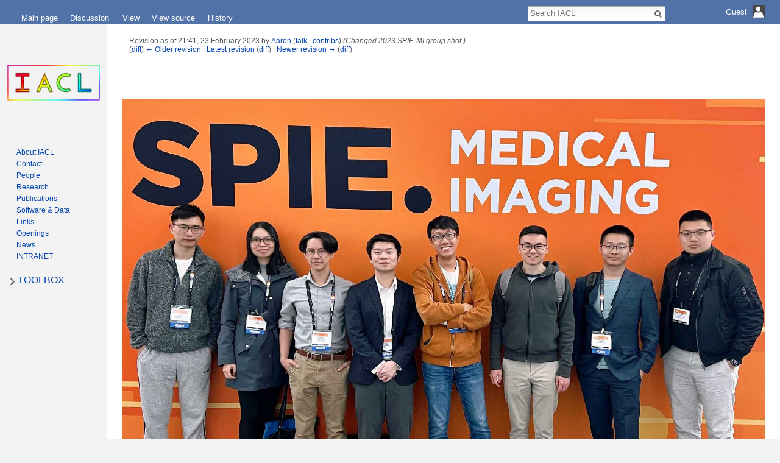

--- FILE ---
content_type: text/html; charset=UTF-8
request_url: https://iacl.ece.jhu.edu/index.php?title=Main_Page&oldid=18320
body_size: 41266
content:
<!DOCTYPE html>
<html class="client-nojs" lang="en" dir="ltr">
<head>
<meta charset="UTF-8"/>
<title>IACL</title>
<script>document.documentElement.className = document.documentElement.className.replace( /(^|\s)client-nojs(\s|$)/, "$1client-js$2" );</script>
<script>(window.RLQ=window.RLQ||[]).push(function(){mw.config.set({"wgCanonicalNamespace":"","wgCanonicalSpecialPageName":false,"wgNamespaceNumber":0,"wgPageName":"Main_Page","wgTitle":"Main Page","wgCurRevisionId":19021,"wgRevisionId":18320,"wgArticleId":6,"wgIsArticle":true,"wgIsRedirect":false,"wgAction":"view","wgUserName":null,"wgUserGroups":["*"],"wgCategories":[],"wgBreakFrames":false,"wgPageContentLanguage":"en","wgPageContentModel":"wikitext","wgSeparatorTransformTable":["",""],"wgDigitTransformTable":["",""],"wgDefaultDateFormat":"dmy","wgMonthNames":["","January","February","March","April","May","June","July","August","September","October","November","December"],"wgMonthNamesShort":["","Jan","Feb","Mar","Apr","May","Jun","Jul","Aug","Sep","Oct","Nov","Dec"],"wgRelevantPageName":"Main_Page","wgRelevantArticleId":6,"wgRequestId":"aW0kh9V9wzIw1atZCiE3WAAAANA","wgCSPNonce":false,"wgIsProbablyEditable":false,"wgRelevantPageIsProbablyEditable":false,"wgRestrictionEdit":[],"wgRestrictionMove":[],"wgIsMainPage":true,"wgMetrolookEnabledModules":{"collapsiblenav":true},"wgWikiEditorEnabledModules":[]});mw.loader.state({"site.styles":"ready","noscript":"ready","user.styles":"ready","user":"ready","user.options":"ready","user.tokens":"loading","ext.slideshow.css":"ready","mediawiki.legacy.shared":"ready","mediawiki.legacy.commonPrint":"ready","mediawiki.skinning.interface":"ready","skins.metrolook.styles":"ready","skins.metrolook.styles.mobile":"ready","skins.metrolook.styles.theme.custom":"ready"});mw.loader.implement("user.tokens@0tffind",function($,jQuery,require,module){/*@nomin*/mw.user.tokens.set({"editToken":"+\\","patrolToken":"+\\","watchToken":"+\\","csrfToken":"+\\"});
});RLPAGEMODULES=["ext.slideshow.main","site","mediawiki.page.startup","mediawiki.user","mediawiki.page.ready","mediawiki.searchSuggest","skins.metrolook.collapsibleNav","skins.metrolook.js"];mw.loader.load(RLPAGEMODULES);});</script>
<link rel="stylesheet" href="/load.php?debug=false&amp;lang=en&amp;modules=ext.slideshow.css%7Cmediawiki.legacy.commonPrint%2Cshared%7Cmediawiki.skinning.interface%7Cskins.metrolook.styles%7Cskins.metrolook.styles.mobile%7Cskins.metrolook.styles.theme.custom&amp;only=styles&amp;skin=metrolook"/>
<script async="" src="/load.php?debug=false&amp;lang=en&amp;modules=startup&amp;only=scripts&amp;skin=metrolook"></script>
<meta name="ResourceLoaderDynamicStyles" content=""/>
<link rel="stylesheet" href="/load.php?debug=false&amp;lang=en&amp;modules=site.styles&amp;only=styles&amp;skin=metrolook"/>
<meta name="generator" content="MediaWiki 1.32.6"/>
<meta name="robots" content="noindex,nofollow"/>
<meta name="viewport" content="width=device-width, initial-scale=1"/>
<link rel="shortcut icon" href="/favicon.ico"/>
<link rel="search" type="application/opensearchdescription+xml" href="/opensearch_desc.php" title="IACL (en)"/>
<link rel="EditURI" type="application/rsd+xml" href="https://iacl.ece.jhu.edu/api.php?action=rsd"/>
<link rel="alternate" type="application/atom+xml" title="IACL Atom feed" href="/index.php?title=Special:RecentChanges&amp;feed=atom"/>
<!--[if lt IE 9]><script src="/load.php?debug=false&amp;lang=en&amp;modules=html5shiv&amp;only=scripts&amp;skin=metrolook&amp;sync=1"></script><![endif]-->
</head>
<body class="mediawiki ltr sitedir-ltr mw-hide-empty-elt ns-0 ns-subject page-Main_Page rootpage-Main_Page metrolook-nav-directionality skin-metrolook action-view">
		<div id="mw-page-base" class="noprint"></div>
		<div id="mw-head-base" class="noprint"></div>
		<div id="content" class="mw-body overthrow" role="main">
			<a id="top"></a>

						<div class="mw-indicators mw-body-content">
</div>
			<h1 id="firstHeading" class="firstHeading" lang="en">Main Page</h1>
									<div id="bodyContent" class="mw-body-content">
									<div id="siteSub" class="noprint">From IACL</div>
								<div id="contentSub"><div class="mw-revision"><div id="mw-revision-info">Revision as of 21:41, 23 February 2023 by <a href="/index.php?title=User:Aaron" class="mw-userlink" title="User:Aaron"><bdi>Aaron</bdi></a> <span class="mw-usertoollinks">(<a href="/index.php?title=User_talk:Aaron" class="mw-usertoollinks-talk" title="User talk:Aaron">talk</a> | <a href="/index.php?title=Special:Contributions/Aaron" class="mw-usertoollinks-contribs" title="Special:Contributions/Aaron">contribs</a>)</span> <span class="comment">(Changed 2023 SPIE-MI group shot.)</span></div><div id="mw-revision-nav">(<a href="/index.php?title=Main_Page&amp;diff=prev&amp;oldid=18320" title="Main Page">diff</a>) <a href="/index.php?title=Main_Page&amp;direction=prev&amp;oldid=18320" title="Main Page">← Older revision</a> | <a href="/index.php?title=Main_Page" title="Main Page">Latest revision</a> (<a href="/index.php?title=Main_Page&amp;diff=cur&amp;oldid=18320" title="Main Page">diff</a>) | <a href="/index.php?title=Main_Page&amp;direction=next&amp;oldid=18320" title="Main Page">Newer revision →</a> (<a href="/index.php?title=Main_Page&amp;diff=next&amp;oldid=18320" title="Main Page">diff</a>)</div></div></div>
												<div id="jump-to-nav" class="mw-jump"></div>
				<a class="mw-jump-link" href="#mw-head">Jump to navigation</a>
				<a class="mw-jump-link" href="#p-search">Jump to search</a>
				<div id="mw-content-text" lang="en" dir="ltr" class="mw-content-ltr"><div class="mw-parser-output"><p><br />
</p><p><br />
</p>
<center>
<div id="slideshow_1685748395" class="slideshow" data-transition="fade" data-refresh="7500" data-sequence="forward" data-transitiontime="400" style="margin-left:auto;margin-right:auto">
<div style="max-width: 100%; width: auto; align=center;"><a href="https://iacl.ece.jhu.edu/images/9/93/Mmexport1677103164431.jpg" title="IACL lab members (past and present) at SPIE-MI 2023." target="_blank" rel="nofollow noreferrer noopener"><img alt="IACL lab members (past and present) at SPIE-MI 2023." src="/images/8/80/Mmexport1677103164431-SS.jpg" width="2080" height="1170" /></a><p style="background-color: #5072a7; color: white; padding: 5pt; border-radius: 0pt 0pt 8pt 8pt;">IACL lab members (past and present) at SPIE-MI 2023.</p></div>
<div style="max-width: 100%; width: auto; align=center;"><a href="https://iacl.ece.jhu.edu/images/1/1a/20220805_094037.jpg" title="Allen Hong giving a presentation capping off his REU Summer in IACL working with Dr. Ahmed Alshareef." target="_blank" rel="nofollow noreferrer noopener"><img alt="Allen Hong giving a presentation capping off his REU Summer in IACL working with Dr. Ahmed Alshareef." src="/images/4/48/20220805_094037-SS.jpg" width="1600" height="900" /></a><p style="background-color: #5072a7; color: white; padding: 5pt; border-radius: 0pt 0pt 8pt 8pt;">Allen Hong giving a presentation capping off his REU Summer in IACL working with Dr. Ahmed Alshareef.</p></div>
<div style="max-width: 100%; width: auto; align=center;"><a href="https://iacl.ece.jhu.edu/images/7/7a/P1010061.jpg" title="Lab members Lianrui Zuo and Yihao Liu with Dr. Yufan He after his graduation in May 2022." target="_blank" rel="nofollow noreferrer noopener"><img alt="Lab members Lianrui Zuo and Yihao Liu with Dr. Yufan He after his graduation in May 2022." src="/images/7/75/P1010061-SS.jpg" width="4320" height="2430" /></a><p style="background-color: #5072a7; color: white; padding: 5pt; border-radius: 0pt 0pt 8pt 8pt;">Lab members Lianrui Zuo and Yihao Liu with Dr. Yufan He after his graduation in May 2022.</p></div>
<div style="max-width: 100%; width: auto; align=center;"><a href="https://iacl.ece.jhu.edu/images/0/0f/IMG_6020_crop.png" title="Newly minted PhDs Drs. Blake Dewey and Yufan He flank Prof. J.L. Prince." target="_blank" rel="nofollow noreferrer noopener"><img alt="Newly minted PhDs Drs. Blake Dewey and Yufan He flank Prof. J.L. Prince." src="/images/7/79/IMG_6020_crop-SS.png" width="1600" height="900" /></a><p style="background-color: #5072a7; color: white; padding: 5pt; border-radius: 0pt 0pt 8pt 8pt;">Newly minted PhDs Drs. Blake Dewey and Yufan He flank <a href="/index.php?title=Prince" title="Prince">Prof. J.L. Prince.</a></p></div>
<div style="max-width: 100%; width: auto; align=center;"><a href="https://iacl.ece.jhu.edu/images/e/ea/2022-SPIE-IACL-Lab.jpg" title="IACL lab members at SPIE-MI 2022." target="_blank" rel="nofollow noreferrer noopener"><img alt="IACL lab members at SPIE-MI 2022." src="/images/e/ea/2022-SPIE-IACL-Lab.jpg" width="2016" height="1134" /></a><p style="background-color: #5072a7; color: white; padding: 5pt; border-radius: 0pt 0pt 8pt 8pt;">IACL lab members at SPIE-MI 2022.</p></div>
<div style="max-width: 100%; width: auto; align=center;"><a href="https://iacl.ece.jhu.edu/images/0/0e/2022-SPIE-Chenyu-Poster-1.jpg" title="Chenyu Gao presenting his poster about MR defacing at SPIE-MI 2022." target="_blank" rel="nofollow noreferrer noopener"><img alt="Chenyu Gao presenting his poster about MR defacing at SPIE-MI 2022." src="/images/a/a3/2022-SPIE-Chenyu-Poster-1-SS.jpg" width="1440" height="810" /></a><p style="background-color: #5072a7; color: white; padding: 5pt; border-radius: 0pt 0pt 8pt 8pt;">Chenyu Gao presenting his poster about MR defacing at SPIE-MI 2022.</p></div>
<div style="max-width: 100%; width: auto; align=center;"><a href="https://iacl.ece.jhu.edu/images/6/62/2020-SPIE-YL-Poster-1.jpg" title="Yihao Liu presenting a poster at SPIE-MI 2020." target="_blank" rel="nofollow noreferrer noopener"><img alt="Yihao Liu presenting a poster at SPIE-MI 2020." src="/images/3/39/2020-SPIE-YL-Poster-1-SS.jpg" width="1920" height="1080" /></a><p style="background-color: #5072a7; color: white; padding: 5pt; border-radius: 0pt 0pt 8pt 8pt;">Yihao Liu presenting a poster at SPIE-MI 2020.</p></div>
<div style="max-width: 100%; width: auto; align=center;"><a href="https://iacl.ece.jhu.edu/images/3/39/2020-SPIE-SH-Poster-1.jpg" title="Shuo Han presenting a poster at SPIE-MI 2020." target="_blank" rel="nofollow noreferrer noopener"><img alt="Shuo Han presenting a poster at SPIE-MI 2020." src="/images/3/30/2020-SPIE-SH-Poster-1-SS.jpg" width="2560" height="1440" /></a><p style="background-color: #5072a7; color: white; padding: 5pt; border-radius: 0pt 0pt 8pt 8pt;">Shuo Han presenting a poster at SPIE-MI 2020.</p></div>
<div style="max-width: 100%; width: auto; align=center;"><a href="https://iacl.ece.jhu.edu/images/0/0e/2019-MICCAI-Yufan-01.jpg" title="Yufan He wins a MICCAI Young Scientist Award at MICCAI 2019." target="_blank" rel="nofollow noreferrer noopener"><img alt="Yufan He wins a MICCAI Young Scientist Award at MICCAI 2019." src="/images/a/a7/2019-MICCAI-Yufan-01-SS.jpg" width="2400" height="1350" /></a><p style="background-color: #5072a7; color: white; padding: 5pt; border-radius: 0pt 0pt 8pt 8pt;">Yufan He wins a MICCAI Young Scientist Award at MICCAI 2019.</p></div>
<div style="max-width: 100%; width: auto; align=center;"><a href="https://iacl.ece.jhu.edu/images/0/06/2019-Defense-Glaister.jpg" title="Prof. Jerry L. Prince congratulating Jeffrey Glaister on his successful defense in October 2019." target="_blank" rel="nofollow noreferrer noopener"><img alt="Prof. Jerry L. Prince congratulating Jeffrey Glaister on his successful defense in October 2019." src="/images/b/b2/2019-Defense-Glaister-SS.jpg" width="5184" height="2916" /></a><p style="background-color: #5072a7; color: white; padding: 5pt; border-radius: 0pt 0pt 8pt 8pt;"><a href="/index.php?title=Prince" title="Prince">Prof. Jerry L. Prince</a> congratulating Jeffrey Glaister on his successful defense in October 2019.</p></div>
<div style="max-width: 100%; width: auto; align=center;"><a href="https://iacl.ece.jhu.edu/images/a/a0/2019-ISBI-Liu-Poster.png" title="Yihao Liu presenting a poster at ISBI 2019." target="_blank" rel="nofollow noreferrer noopener"><img alt="Yihao Liu presenting a poster at ISBI 2019." src="/images/5/5d/2019-ISBI-Liu-Poster-SS.png" width="1840" height="1035" /></a><p style="background-color: #5072a7; color: white; padding: 5pt; border-radius: 0pt 0pt 8pt 8pt;">Yihao Liu presenting a poster at ISBI 2019.</p></div>
<div style="max-width: 100%; width: auto; align=center;"><a href="https://iacl.ece.jhu.edu/images/5/5d/Mmexport1551130692124.jpg" title="Jacob Reinhold presenting a poster at SPIE-MI 2019." target="_blank" rel="nofollow noreferrer noopener"><img alt="Jacob Reinhold presenting a poster at SPIE-MI 2019." src="/images/2/2d/Mmexport1551130692124-SS.jpg" width="2592" height="1458" /></a><p style="background-color: #5072a7; color: white; padding: 5pt; border-radius: 0pt 0pt 8pt 8pt;">Jacob Reinhold presenting a poster at SPIE-MI 2019.</p></div>
</div> <div id="slideshow_1685748395-spacer" class="slideshowspacer"></div>
</center>
<p><br />
</p><p><br />
</p>
<h3><span class="mw-headline" id="Recent_News_Items"><font color="#9f0000"><span style="text-transform:uppercase;">Recent News Items</span></font></span></h3>
<p><br clear="all" />
</p>
<h2><span class="mw-headline" id="2023"><font color="#9f0000"><span style="text-transform:uppercase;">2023</span></font></span></h2>
<h3><span class="mw-headline" id="November"><font color="#9f0000"><span style="text-transform:uppercase;">November</span></font></span></h3>
<div class="thumb tright"><div class="thumbinner" style="width:252px;"><a href="https://shop.elsevier.com/books/deep-learning-for-medical-image-analysis/zhou/978-0-323-85124-4" target="_blank"><img alt="" src="/images/thumb/a/aa/2023-Book-Deep-Learning-for-Medical-Image-Analysis.jpg/250px-2023-Book-Deep-Learning-for-Medical-Image-Analysis.jpg" width="250" height="307" class="thumbimage" srcset="/images/a/aa/2023-Book-Deep-Learning-for-Medical-Image-Analysis.jpg 1.5x" /></a>  <div class="thumbcaption"><div class="magnify"><a href="/index.php?title=File:2023-Book-Deep-Learning-for-Medical-Image-Analysis.jpg" class="internal" title="Enlarge"></a></div><b>"Deep Learning for Medical Image Analysis"</b> 2<sup>nd</sup> edition is available for pre-order before its release in December 2023.</div></div></div>
<ul><li><b>"<a target="_blank" rel="nofollow noreferrer noopener" class="external text" href="https://shop.elsevier.com/books/deep-learning-for-medical-image-analysis/zhou/978-0-323-85124-4">Deep Learning for Medical Image Analysis</a>"</b>  2<sup>nd</sup> edition is available for <a target="_blank" rel="nofollow noreferrer noopener" class="external text" href="https://shop.elsevier.com/books/deep-learning-for-medical-image-analysis/zhou/978-0-323-85124-4">pre-order</a> before its release in December 2023. It features two chapters from IACL Lab Members.
<ul><li><a href="/index.php?title=Lianrui" title="Lianrui">Lianrui Zuo</a> is the lead author of <b>Chapter 5</b> titled <b>"An overview of disentangled representation learning for MR images"</b>. <a href="https://dx.doi.org/10.1016/B978-0-32-385124-4.00014-3" title="DOI: &quot;10.1016/B978-0-32-385124-4.00014-3&quot;" target="_blank" rel="nofollow noreferrer noopener"><img alt="DOI: &quot;10.1016/B978-0-32-385124-4.00014-3&quot;" src="/images/thumb/b/b4/Doi_logo.png/20px-Doi_logo.png" width="20" height="20" srcset="/images/thumb/b/b4/Doi_logo.png/30px-Doi_logo.png 1.5x, /images/thumb/b/b4/Doi_logo.png/40px-Doi_logo.png 2x" /></a></li>
<li><a href="/index.php?title=Yihao" title="Yihao">Yihao Liu</a> is the lead author of <b>Chapter 16</b> titled <b>"OCTA Segmentation with limited training data using disentangled representation learning"</b>. <a href="https://dx.doi.org/10.1016/B978-0-32-385124-4.00027-1" title="DOI: &quot;10.1016/B978-0-32-385124-4.00027-1&quot;" target="_blank" rel="nofollow noreferrer noopener"><img alt="DOI: &quot;10.1016/B978-0-32-385124-4.00027-1&quot;" src="/images/thumb/b/b4/Doi_logo.png/20px-Doi_logo.png" width="20" height="20" srcset="/images/thumb/b/b4/Doi_logo.png/30px-Doi_logo.png 1.5x, /images/thumb/b/b4/Doi_logo.png/40px-Doi_logo.png 2x" /></a></li></ul></li>
<li>The book is available direct from <a target="_blank" rel="nofollow noreferrer noopener" class="external text" href="https://shop.elsevier.com/books/deep-learning-for-medical-image-analysis/zhou/978-0-323-85124-4">Elsevier</a>, as well as from <a target="_blank" rel="nofollow noreferrer noopener" class="external text" href="https://www.amazon.com/Learning-Medical-Analysis-MICCAI-Society/dp/032385124X/">Amazon</a>.</li></ul>
<p><br clear="all" />
</p>
<ul><li>Chenyu Gao at Vanderbilt has co-authored a paper with us titled <b>"Reproducibility evaluation of the effects of MRI defacing on brain segmentation"</b> that has appeared in the <i>Journal of Medical Imaging</i>. <a href="https://dx.doi.org/10.1117/1.JMI.10.6.064001" title="DOI: &quot;10.1117/1.JMI.10.6.064001&quot;" target="_blank" rel="nofollow noreferrer noopener"><img alt="DOI: &quot;10.1117/1.JMI.10.6.064001&quot;" src="/images/thumb/b/b4/Doi_logo.png/20px-Doi_logo.png" width="20" height="20" srcset="/images/thumb/b/b4/Doi_logo.png/30px-Doi_logo.png 1.5x, /images/thumb/b/b4/Doi_logo.png/40px-Doi_logo.png 2x" /></a></li></ul>
<p><br clear="all" />
</p>
<div class="thumb tright"><div class="thumbinner" style="width:252px;"><a href="https://iacl.ece.jhu.edu/images/0/0f/Mmexport1698718907092.jpg" target="_blank"><img alt="" src="/images/thumb/3/31/Mmexport1698718907092_crop.jpg/250px-Mmexport1698718907092_crop.jpg" width="250" height="141" class="thumbimage" srcset="/images/thumb/3/31/Mmexport1698718907092_crop.jpg/375px-Mmexport1698718907092_crop.jpg 1.5x, /images/thumb/3/31/Mmexport1698718907092_crop.jpg/500px-Mmexport1698718907092_crop.jpg 2x" /></a>  <div class="thumbcaption"><div class="magnify"><a href="/index.php?title=File:Mmexport1698718907092_crop.jpg" class="internal" title="Enlarge"></a></div>IACL Lab members attending the ACTRIMS Young Scientist Summit in Clinical Neuroimmunology in Scottsdale, AZ.</div></div></div>
<ul><li>IACL group members attending the Americas Committee for Treatment and Research in Multiple Sclerosis (ACTRIMS) Young Scientist Summit in Clinical Neuroimmunology from October 30 thru November 2 in Scottsdale, Arizona, include:
<ul><li><a href="/index.php?title=Savannah" title="Savannah">Savannah Hays</a>&#160;<a href="https://scholar.google.com/citations?user=pMxz1VYAAAAJ&amp;hl=en" title="Google Scholar for Savannah Hays" target="_blank" rel="nofollow noreferrer noopener"><img alt="Google Scholar for Savannah Hays" src="/images/thumb/b/ba/GS.png/14px-GS.png" width="14" height="14" srcset="/images/thumb/b/ba/GS.png/21px-GS.png 1.5x, /images/thumb/b/ba/GS.png/28px-GS.png 2x" /></a>&#160;<a href="https://orcid.org/0009-0005-8711-1356" title="OrcID for Savannah Hays" target="_blank" rel="nofollow noreferrer noopener"><img alt="OrcID for Savannah Hays" src="/images/thumb/2/20/OrcID.png/16px-OrcID.png" width="16" height="16" srcset="/images/thumb/2/20/OrcID.png/24px-OrcID.png 1.5x, /images/thumb/2/20/OrcID.png/32px-OrcID.png 2x" /></a>&#160;<a href="https://spie.org/profile/Savannah.Hays-4342589" title="SPIE profile for Savannah Hays" target="_blank" rel="nofollow noreferrer noopener"><img alt="SPIE profile for Savannah Hays" src="/images/thumb/9/9e/SPIE.png/36px-SPIE.png" width="36" height="11" srcset="/images/thumb/9/9e/SPIE.png/54px-SPIE.png 1.5x, /images/thumb/9/9e/SPIE.png/72px-SPIE.png 2x" /></a>&#160;<a href="https://www.linkedin.com/in/savannahphays" title="LinkedIn profile for Savannah Hays" target="_blank" rel="nofollow noreferrer noopener"><img alt="LinkedIn profile for Savannah Hays" src="/images/thumb/a/ae/LinkedIn.png/16px-LinkedIn.png" width="16" height="16" srcset="/images/thumb/a/ae/LinkedIn.png/24px-LinkedIn.png 1.5x, /images/thumb/a/ae/LinkedIn.png/32px-LinkedIn.png 2x" /></a>&#160;</li>
<li><a href="/index.php?title=Yihao" title="Yihao">Yihao Liu</a>&#160;<a href="https://scholar.google.com/citations?user=DlOPRbAAAAAJ&amp;hl=en" title="Google Scholar for Yihao Liu" target="_blank" rel="nofollow noreferrer noopener"><img alt="Google Scholar for Yihao Liu" src="/images/thumb/b/ba/GS.png/14px-GS.png" width="14" height="14" srcset="/images/thumb/b/ba/GS.png/21px-GS.png 1.5x, /images/thumb/b/ba/GS.png/28px-GS.png 2x" /></a>&#160;<a href="https://orcid.org/0000-0003-3187-9903" title="OrcID for Yihao Liu" target="_blank" rel="nofollow noreferrer noopener"><img alt="OrcID for Yihao Liu" src="/images/thumb/2/20/OrcID.png/16px-OrcID.png" width="16" height="16" srcset="/images/thumb/2/20/OrcID.png/24px-OrcID.png 1.5x, /images/thumb/2/20/OrcID.png/32px-OrcID.png 2x" /></a>&#160;<a href="https://spie.org/profile/Yihao.Liu-4213494" title="SPIE profile for Yihao Liu" target="_blank" rel="nofollow noreferrer noopener"><img alt="SPIE profile for Yihao Liu" src="/images/thumb/9/9e/SPIE.png/36px-SPIE.png" width="36" height="11" srcset="/images/thumb/9/9e/SPIE.png/54px-SPIE.png 1.5x, /images/thumb/9/9e/SPIE.png/72px-SPIE.png 2x" /></a>&#160;</li>
<li><a target="_blank" rel="nofollow noreferrer noopener" class="external text" href="https://sremedios.github.io">Samuel W. Remedios</a> <a href="https://scholar.google.com/citations?user=H6TdLnoAAAAJ&amp;hl=en" title="Google Scholar for S.W. Remedios" target="_blank" rel="nofollow noreferrer noopener"><img alt="Google Scholar for S.W. Remedios" src="/images/thumb/b/ba/GS.png/14px-GS.png" width="14" height="14" srcset="/images/thumb/b/ba/GS.png/21px-GS.png 1.5x, /images/thumb/b/ba/GS.png/28px-GS.png 2x" /></a> <a href="https://spie.org/profile/Samuel.Remedios-4355849" title="SPIE profile for S.W. Remedios" target="_blank" rel="nofollow noreferrer noopener"><img alt="SPIE profile for S.W. Remedios" src="/images/thumb/9/9e/SPIE.png/36px-SPIE.png" width="36" height="11" srcset="/images/thumb/9/9e/SPIE.png/54px-SPIE.png 1.5x, /images/thumb/9/9e/SPIE.png/72px-SPIE.png 2x" /></a></li>
<li><a href="/index.php?title=Lianrui" title="Lianrui">Lianrui Zuo</a>&#160;<a href="https://scholar.google.com/citations?user=GQGYangAAAAJ&amp;hl=en" title="Google Scholar for Lianrui Zuo" target="_blank" rel="nofollow noreferrer noopener"><img alt="Google Scholar for Lianrui Zuo" src="/images/thumb/b/ba/GS.png/14px-GS.png" width="14" height="14" srcset="/images/thumb/b/ba/GS.png/21px-GS.png 1.5x, /images/thumb/b/ba/GS.png/28px-GS.png 2x" /></a>&#160;<a href="https://orcid.org/0000-0002-5923-9097" title="OrcID for Lianrui Zuo" target="_blank" rel="nofollow noreferrer noopener"><img alt="OrcID for Lianrui Zuo" src="/images/thumb/2/20/OrcID.png/16px-OrcID.png" width="16" height="16" srcset="/images/thumb/2/20/OrcID.png/24px-OrcID.png 1.5x, /images/thumb/2/20/OrcID.png/32px-OrcID.png 2x" /></a>&#160;<a href="https://spie.org/profile/Lianrui.Zuo-4071750" title="SPIE profile for Lianrui Zuo" target="_blank" rel="nofollow noreferrer noopener"><img alt="SPIE profile for Lianrui Zuo" src="/images/thumb/9/9e/SPIE.png/36px-SPIE.png" width="36" height="11" srcset="/images/thumb/9/9e/SPIE.png/54px-SPIE.png 1.5x, /images/thumb/9/9e/SPIE.png/72px-SPIE.png 2x" /></a>&#160;<a href="https://www.linkedin.com/in/lianrui-zuo-546092143" title="LinkedIn profile for Lianrui Zuo" target="_blank" rel="nofollow noreferrer noopener"><img alt="LinkedIn profile for Lianrui Zuo" src="/images/thumb/a/ae/LinkedIn.png/16px-LinkedIn.png" width="16" height="16" srcset="/images/thumb/a/ae/LinkedIn.png/24px-LinkedIn.png 1.5x, /images/thumb/a/ae/LinkedIn.png/32px-LinkedIn.png 2x" /></a>&#160;</li></ul></li></ul>
<p><br clear="all" />
</p><p><br />
</p>
<h3><span class="mw-headline" id="October"><font color="#9f0000"><span style="text-transform:uppercase;">October</span></font></span></h3>
<div class="thumb tright"><div class="thumbinner" style="width:252px;"><a href="https://iacl.ece.jhu.edu/images/8/86/2023-SASHIMI-Remedios-Certificate.jpg" target="_blank"><img alt="" src="/images/thumb/8/86/2023-SASHIMI-Remedios-Certificate.jpg/250px-2023-SASHIMI-Remedios-Certificate.jpg" width="250" height="173" class="thumbimage" srcset="/images/thumb/8/86/2023-SASHIMI-Remedios-Certificate.jpg/375px-2023-SASHIMI-Remedios-Certificate.jpg 1.5x, /images/thumb/8/86/2023-SASHIMI-Remedios-Certificate.jpg/500px-2023-SASHIMI-Remedios-Certificate.jpg 2x" /></a>  <div class="thumbcaption"><div class="magnify"><a href="/index.php?title=File:2023-SASHIMI-Remedios-Certificate.jpg" class="internal" title="Enlarge"></a></div><a target="_blank" rel="nofollow noreferrer noopener" class="external text" href="https://sremedios.github.io/">Samuel Remedios</a> wins best paper at the <i>Simulation and Synthesis in Medical Imaging workshop (SASHIMI 2023)</i>.</div></div></div>
<ul><li>IACL papers at the <i>26<sup><small>th</small></sup>&#8201;International Conference on Medical Image Computing and Computer Assisted Intervention</i> (<a target="_blank" rel="nofollow noreferrer noopener" class="external text" href="https://conferences.miccai.org/2023/">MICCAI 2023</a>), Vancouver, Canada, October 8&#8211;12,&#160;2023.
<ul><li>Dr. Shuwen Wei presented <b>"Recurrent Self Fusion: Iterative Denoising for Consistent Retinal OCT Segmentation"</b>,<span> </span><i>10<sup>th</sup> Ophthalmic Medical Image Analysis Workshop (OMIA 2023) in conjunction with the</i> <i>26<sup><small>th</small></sup>&#8201;International Conference on Medical Image Computing and Computer Assisted Intervention</i> (<a target="_blank" rel="nofollow noreferrer noopener" class="external text" href="https://conferences.miccai.org/2023/">MICCAI 2023</a>), Vancouver, Canada, October 8&#8211;12,&#160;2023.&#160;<a href="https://dx.doi.org/10.1007/978-3-031-44013-7_5" title="DOI: &quot;Recurrent Self Fusion: Iterative Denoising for Consistent Retinal OCT Segmentation&quot;" target="_blank" rel="nofollow noreferrer noopener"><img alt="DOI: &quot;Recurrent Self Fusion: Iterative Denoising for Consistent Retinal OCT Segmentation&quot;" src="/images/thumb/b/b4/Doi_logo.png/20px-Doi_logo.png" width="20" height="20" srcset="/images/thumb/b/b4/Doi_logo.png/30px-Doi_logo.png 1.5x, /images/thumb/b/b4/Doi_logo.png/40px-Doi_logo.png 2x" /></a>&#160;<a href="http://www.youtube.com/watch?v=vrzvCA_lefk" title="Recurrent Self Fusion: Iterative Denoising for Consistent Retinal OCT Segmentation" target="_blank" rel="nofollow noreferrer noopener"><img alt="Recurrent Self Fusion: Iterative Denoising for Consistent Retinal OCT Segmentation" src="/images/thumb/a/af/Youtube.png/20px-Youtube.png" width="20" height="14" srcset="/images/thumb/a/af/Youtube.png/30px-Youtube.png 1.5x, /images/thumb/a/af/Youtube.png/40px-Youtube.png 2x" /></a></li>
<li><a target="_blank" rel="nofollow noreferrer noopener" class="external text" href="https://sremedios.github.io/">Samuel W. Remedios</a> presented <b>"Self-Supervised Super-Resolution for Slice Gap MRI"</b>,<span> </span><i>Simulation and Synthesis in Medical Imaging (SASHIMI 2023) in conjunction with the</i> <i>26<sup><small>th</small></sup>&#8201;International Conference on Medical Image Computing and Computer Assisted Intervention</i> (<a target="_blank" rel="nofollow noreferrer noopener" class="external text" href="https://conferences.miccai.org/2023/">MICCAI 2023</a>), Vancouver, Canada, October 8&#8211;12,&#160;2023.&#160;<a href="https://dx.doi.org/10.1007/978-3-031-44689-4_12" title="DOI: &quot;Self-Supervised Super-Resolution for Slice Gap MRI&quot;" target="_blank" rel="nofollow noreferrer noopener"><img alt="DOI: &quot;Self-Supervised Super-Resolution for Slice Gap MRI&quot;" src="/images/thumb/b/b4/Doi_logo.png/20px-Doi_logo.png" width="20" height="20" srcset="/images/thumb/b/b4/Doi_logo.png/30px-Doi_logo.png 1.5x, /images/thumb/b/b4/Doi_logo.png/40px-Doi_logo.png 2x" /></a>&#160;<a href="http://www.youtube.com/watch?v=HhkpXy2DZNI" title="Self-Supervised Super-Resolution for Slice Gap MRI" target="_blank" rel="nofollow noreferrer noopener"><img alt="Self-Supervised Super-Resolution for Slice Gap MRI" src="/images/thumb/a/af/Youtube.png/20px-Youtube.png" width="20" height="14" srcset="/images/thumb/a/af/Youtube.png/30px-Youtube.png 1.5x, /images/thumb/a/af/Youtube.png/40px-Youtube.png 2x" /></a></li>
<li>Zhangxing Bian presented <b>"MomentaMorph: Unsupervised Spatial-Temporal Registration with Momenta, Shooting, and Correction"</b>,<span> </span><i>MICCAI Workshop on Time-Series Data Analytics and Learning (MTSAIL 2023) in conjunction with the</i> <i>26<sup><small>th</small></sup>&#8201;International Conference on Medical Image Computing and Computer Assisted Intervention</i> (<a target="_blank" rel="nofollow noreferrer noopener" class="external text" href="https://conferences.miccai.org/2023/">MICCAI 2023</a>), Vancouver, Canada, October 8&#8211;12,&#160;2023.&#160;<a href="https://arxiv.org/abs/2308.02949" title="arXiv: &quot;MomentaMorph: Unsupervised Spatial-Temporal Registration with Momenta, Shooting, and Correction&quot;" target="_blank" rel="nofollow noreferrer noopener"><img alt="arXiv: &quot;MomentaMorph: Unsupervised Spatial-Temporal Registration with Momenta, Shooting, and Correction&quot;" src="/images/thumb/8/8c/ArXiv_crop.png/40px-ArXiv_crop.png" width="40" height="20" srcset="/images/thumb/8/8c/ArXiv_crop.png/60px-ArXiv_crop.png 1.5x, /images/thumb/8/8c/ArXiv_crop.png/80px-ArXiv_crop.png 2x" /></a></li></ul></li></ul>
<p><br />
</p>
<ul><li><a target="_blank" rel="nofollow noreferrer noopener" class="external text" href="https://github.com/lianruizuo/haca3">HACA3 Code</a> for MR Harmonization is available. The method is described in:</li></ul>
<dl><dd><dl><dd>L. Zuo, Y. Liu, Y. Xue, B.E. Dewey, S.W. Remedios, S.P. Hays, M. Bilgel, E.M. Mowry, S.D. Newsome, P.A. Calabresi, S.M. Resnick, J.L. Prince, and A. Carass,<span> </span><b>"HACA3: A unified approach for multi-site MR image harmonization"</b>,<span> </span><i>Computerized Medical Imaging and Graphics</i>,<span> </span>109:102285,<span> </span>2023.&#160;<a href="https://dx.doi.org/10.1016/j.compmedimag.2023.102285" title="DOI: &quot;HACA3: A unified approach for multi-site MR image harmonization&quot;" target="_blank" rel="nofollow noreferrer noopener"><img alt="DOI: &quot;HACA3: A unified approach for multi-site MR image harmonization&quot;" src="/images/thumb/b/b4/Doi_logo.png/20px-Doi_logo.png" width="20" height="20" srcset="/images/thumb/b/b4/Doi_logo.png/30px-Doi_logo.png 1.5x, /images/thumb/b/b4/Doi_logo.png/40px-Doi_logo.png 2x" /></a>&#160;<a href="https://arxiv.org/abs/2212.06065" title="arXiv: &quot;HACA3: A unified approach for multi-site MR image harmonization&quot;" target="_blank" rel="nofollow noreferrer noopener"><img alt="arXiv: &quot;HACA3: A unified approach for multi-site MR image harmonization&quot;" src="/images/thumb/8/8c/ArXiv_crop.png/40px-ArXiv_crop.png" width="40" height="20" srcset="/images/thumb/8/8c/ArXiv_crop.png/60px-ArXiv_crop.png 1.5x, /images/thumb/8/8c/ArXiv_crop.png/80px-ArXiv_crop.png 2x" /></a></dd></dl></dd></dl>
<p><br />
</p><p><br />
</p><p><br />
</p><p><br />
<br clear="all" />
</p>
<center><b>See all our old <a href="/index.php?title=News" title="News">News</a></b></center>
<p><br />
</p>
<!-- 
NewPP limit report
Cached time: 20260118182056
Cache expiry: 86400
Dynamic content: false
CPU time usage: 0.105 seconds
Real time usage: 0.111 seconds
Preprocessor visited node count: 655/1000000
Preprocessor generated node count: 2567/1000000
Post‐expand include size: 22466/2097152 bytes
Template argument size: 4437/2097152 bytes
Highest expansion depth: 7/40
Expensive parser function count: 0/100
Unstrip recursion depth: 0/20
Unstrip post‐expand size: 7163/5000000 bytes
-->
<!--
Transclusion expansion time report (%,ms,calls,template)
100.00%   37.943      1 -total
 38.37%   14.558      4 Template:Pub
 26.98%   10.237      3 Template:Researcher
  6.43%    2.440      3 Template:H3
  4.81%    1.826      6 Template:Doi
  4.31%    1.634      4 Template:Title
  4.19%    1.589      4 Template:GS
  4.01%    1.520      4 Template:SPIE
  3.71%    1.407      3 Template:OrcID
  3.68%    1.396      4 Template:Iacl-pub_miccai2023
-->
</div></div>					<div class="printfooter">
						Retrieved from "<a dir="ltr" href="https://iacl.ece.jhu.edu/index.php?title=Main_Page&amp;oldid=18320">https://iacl.ece.jhu.edu/index.php?title=Main_Page&amp;oldid=18320</a>"					</div>
				<div id="catlinks" class="catlinks catlinks-allhidden" data-mw="interface"></div>				<div class="visualClear"></div>
					<div id="footer" role="contentinfo">
				<hr />
							<ul id="footer-places">
											<li id="footer-places-privacy"><a href="/index.php?title=IACL:Privacy_policy" title="IACL:Privacy policy">Privacy policy</a></li>
											<li id="footer-places-about"><a href="/index.php?title=IACL:About" title="IACL:About">About IACL</a></li>
											<li id="footer-places-disclaimer"><a href="/index.php?title=IACL:General_disclaimer" title="IACL:General disclaimer">Disclaimers</a></li>
									</ul>
										<ul id="footer-icons" class="noprint">
											<li id="footer-poweredbyico">
							<a href="https://engineering.jhu.edu/"><img src="/resources/assets/jhu-wse-176px.png" alt="Whiting School of Engineering"/></a>						</li>
									</ul>
						<div class="visualClear"></div>
		</div>
								<div class="visualClear"></div>
							</div>
		</div>
		<div id="mw-navigation">
			<h2>Navigation menu</h2>

		<div id="mw-head">
			<div id="hamburgerIcon">
				<img
				class="hamburger"
				alt=""
				src="/skins/Metrolook/images/Transparent.gif" />
			</div>

							<div class="siteLogoBarContainer">
					<div class="lighthover siteLogoBar">
						<div class="onhoverbg">
							<h4 class="title-name">
								<a href="/index.php?title=Main_Page">
									<span class="title-name">
																			</span>
								</a>
							</h4>
						</div>
					</div>
				</div>
									
			<div class="vectorMenu" id="usermenu">
				<div class="no-js">
					<a href="#" class="user-icon-container">
						<span id="username-top">
							<span id="username-text">Guest</span>
							<span class="username-space spacer"> </span>
							<span id="userIcon20"><img class="userIcon20" src="/skins/Metrolook/images/Transparent.gif" alt=""/></span>
							<span class="spacer"> </span>
							<span id="userIcon40"><img class="userIcon40" src="/skins/Metrolook/images/Transparent.gif" alt=""/></span>
						</span>
					</a>
					<div class="menu personal-menu">
											<div id="p-personal" role="navigation" class="" aria-labelledby="p-personal-label">
						<h5 id="p-personal-label">Personal tools</h5>
						<ul>
							<li id="pt-login"><a href="/index.php?title=Special:UserLogin&amp;returnto=Main+Page&amp;returntoquery=oldid%3D18320" title="You are encouraged to log in; however, it is not mandatory [o]" accesskey="o">Log in</a></li>						</ul>
					</div>
										</div>
				</div>
			</div>
			<div id="echoNotifications">
				<ul>
									</ul>
			</div>

			<div id="left-navigation">
													<div id="p-namespaces" role="navigation" class="vectorTabs" aria-labelledby="p-namespaces-label">
						<h5 id="p-namespaces-label">Namespaces</h5>
						<ul>
														<li id="ca-nstab-main" class="selected"><span><a href="/index.php?title=Main_Page" title="View the content page [c]" accesskey="c">Main page</a></span></li>
							<li id="ca-talk"><span><a href="/index.php?title=Talk:Main_Page" rel="discussion" title="Discussion about the content page [t]" accesskey="t">Discussion</a></span></li>
						</ul>
					</div>
										<div id="p-variants" role="navigation" class="vectorMenu emptyPortlet" aria-labelledby="p-variants-label">
												<h5 id="p-variants-label">
							<span>Variants</span>
						</h5>

						<div class="menu">
							<ul>
															</ul>
						</div>
					</div>
										<div id="p-views" role="navigation" class="vectorTabs" aria-labelledby="p-views-label">
						<h5 id="p-views-label">Views</h5>
						<ul>
														<li id="ca-view" class="collapsible selected"><span><a href="/index.php?title=Main_Page" redundant="1">View</a></span></li>
							<li id="ca-viewsource" class="collapsible"><span><a href="/index.php?title=Main_Page&amp;action=edit&amp;oldid=18320" title="This page is protected.&#10;You can view its source [e]" accesskey="e">View source</a></span></li>
							<li id="ca-history" class="collapsible"><span><a href="/index.php?title=Main_Page&amp;action=history" title="Past revisions of this page [h]" accesskey="h">History</a></span></li>
						</ul>
					</div>
										<div id="p-cactions" role="navigation" class="vectorMenu actionmenu emptyPortlet" aria-labelledby="p-cactions-label">
						<h5 id="p-cactions-label"><span></span></h5>

						<div class="menu">
							<ul>
															</ul>
						</div>
					</div>
								</div>

									<img
					class="searchbar"
					alt=""
					src="/skins/Metrolook/images/Transparent.gif" />
								<img
				class="editbutton"
				alt=""
				src="/skins/Metrolook/images/Transparent.gif" />


			<div id="right-navigation">
									<div id="p-search" role="search">
						<h5>
							<label for="searchInput">Search</label>
						</h5>

						<form action="/index.php" id="searchform">
							<div
								 id="simpleSearch"							>
							<input type="search" name="search" placeholder="Search IACL" title="Search IACL [f]" accesskey="f" id="searchInput"/><input type="hidden" value="Special:Search" name="title"/><input type="submit" name="fulltext" value="Search" title="Search the pages for this text" id="mw-searchButton" class="searchButton mw-fallbackSearchButton"/><input type="submit" name="go" value="Go" title="Go to a page with this exact name if it exists" id="searchButton" class="searchButton"/>							</div>
						</form>
					</div>

								</div>
		</div>

			<div id="mw-panel">
									<div id="p-logo" role="banner"><a class="mw-wiki-logo" href="/index.php?title=Main_Page"  title="Visit the main page"></a></div>
						<div class="portal" role="navigation" id='p-' aria-labelledby='p--label'>
			<h5 id='p--label'></h5>
			<div class="body">
									<ul>
						<li id="n-About-IACL"><a href="/index.php?title=About">About IACL</a></li><li id="n-Contact"><a href="/index.php?title=Contact">Contact</a></li><li id="n-People"><a href="/index.php?title=People">People</a></li><li id="n-Research"><a href="/index.php?title=Research">Research</a></li><li id="n-Publications"><a href="/index.php?title=Publications">Publications</a></li><li id="n-Software-.26-Data"><a href="/index.php?title=Resources">Software &amp; Data</a></li><li id="n-Links"><a href="/index.php?title=Links">Links</a></li><li id="n-Openings"><a href="/index.php?title=Openings">Openings</a></li><li id="n-News"><a href="/index.php?title=News">News</a></li><li id="n-INTRANET"><a href="/index.php?title=IACL:Intranet">INTRANET</a></li>					</ul>
							</div>
		</div>
			<div class="portal" role="navigation" id='p-tb' aria-labelledby='p-tb-label'>
			<h5 id='p-tb-label'>TOOLBOX</h5>
			<div class="body">
									<ul>
						<li id="t-whatlinkshere"><a href="/index.php?title=Special:WhatLinksHere/Main_Page" title="A list of all wiki pages that link here [j]" accesskey="j">LINKS HERE</a></li><li id="t-recentchangeslinked"><a href="/index.php?title=Special:RecentChangesLinked/Main_Page" rel="nofollow" title="Recent changes in pages linked from this page [k]" accesskey="k">Related changes</a></li><li id="t-specialpages"><a href="/index.php?title=Special:SpecialPages" title="A list of all special pages [q]" accesskey="q">SPECIAL</a></li><li id="t-print"><a href="/index.php?title=Main_Page&amp;oldid=18320&amp;printable=yes" rel="alternate" title="Printable version of this page [p]" accesskey="p">PRINTABLE</a></li><li id="t-permalink"><a href="/index.php?title=Main_Page&amp;oldid=18320" title="Permanent link to this revision of the page">PERMALINK</a></li><li id="t-info"><a href="/index.php?title=Main_Page&amp;action=info" title="More information about this page">Page information</a></li>					</ul>
							</div>
		</div>
				</div>

					</div>

		<div id="mw-panel-right" class="noprint">
					</div>

		
<script>(window.RLQ=window.RLQ||[]).push(function(){mw.config.set({"wgPageParseReport":{"limitreport":{"cputime":"0.105","walltime":"0.111","ppvisitednodes":{"value":655,"limit":1000000},"ppgeneratednodes":{"value":2567,"limit":1000000},"postexpandincludesize":{"value":22466,"limit":2097152},"templateargumentsize":{"value":4437,"limit":2097152},"expansiondepth":{"value":7,"limit":40},"expensivefunctioncount":{"value":0,"limit":100},"unstrip-depth":{"value":0,"limit":20},"unstrip-size":{"value":7163,"limit":5000000},"timingprofile":["100.00%   37.943      1 -total"," 38.37%   14.558      4 Template:Pub"," 26.98%   10.237      3 Template:Researcher","  6.43%    2.440      3 Template:H3","  4.81%    1.826      6 Template:Doi","  4.31%    1.634      4 Template:Title","  4.19%    1.589      4 Template:GS","  4.01%    1.520      4 Template:SPIE","  3.71%    1.407      3 Template:OrcID","  3.68%    1.396      4 Template:Iacl-pub_miccai2023"]},"cachereport":{"timestamp":"20260118182056","ttl":86400,"transientcontent":false}}});mw.config.set({"wgBackendResponseTime":163});});</script>	</body>
</html>


--- FILE ---
content_type: text/css; charset=utf-8
request_url: https://iacl.ece.jhu.edu/load.php?debug=false&lang=en&modules=site.styles&only=styles&skin=metrolook
body_size: 2039
content:
img{max-width:100%;height:auto;width:auto\9}.calendar{border:1px solid #fdfffd;font-size:9px;line-height:normal;background-color:#edffed}.calendar a{color:#000000}.calendar td{text-align:center;padding:4px;margin:0}.calendarTop td{background-color:#bbbbbb;font-weight:bold}.calendarTop a{color:#000000}.calendarDayNames{background-color:#dddddd}.calendarupcoming{border:1px solid #bbbbbb;font-size:10px;line-height:normal;margin-top:6px}.calendarupcomingTop{padding-top:2px;padding-bottom:2px;padding-left:3px;padding-right:3px;background-color:#bbbbbb;font-weight:bold}.calendarupcomingBottom{padding-top:2px;padding-bottom:2px;padding-left:3px;padding-right:3px;background-color:#bbbbbb;font-weight:bold}.calendarupcomingBottom a{color:#000000}.calendarupcomingRow1{padding:3px}.calendarupcomingRow2{padding:3px;border-top:1px dotted #bbbbbb}.calendarupcomingRow1 a{color:#000000}.calendarupcomingRow1 a:visited{color:#000000}.calendarupcomingRow2 a{color:#000000}.calendarupcomingRow2 a:visited{color:#000000}.cal-weekend{}td.cal-today{font-weight:bold;background-color:#BBBBBB}td.cal-eventday{text-decoration:bold}.pretag{font-family:courier;background:#f9f9f9;outline:#0000ff dashed thin;padding:1px 3px 1px 3px;display:inline}ol.references{font-size:100%}.references-small{font-size:90%}.references-2column{font-size:90%;-moz-column-count:2;-webkit-column-count:2;column-count:2}ol.references > li:target{background-color:#DEF}sup.reference:target{background-color:#DEF}cite{font-style:normal;word-wrap:break-word}cite:target{background-color:#DEF}.nonumtoc .tocnumber{display:none}.nonumtoc #toc ul,.nonumtoc .toc ul{line-height:1.5em;list-style:none;margin:.3em 0 0;padding:0}.nonumtoc #toc ul ul,.nonumtoc .toc ul ul{margin:0 0 0 2em}.toclimit-2 .toclevel-2{display:none}.toclimit-3 .toclevel-3{display:none}.toclimit-4 .toclevel-4{display:none}.toclimit-5 .toclevel-5{display:none}.toclimit-6 .toclevel-6{display:none}.toclimit-7 .toclevel-7{display:none}h1{display:none}*img{max-width:100%;height:auto;width:auto\9}*